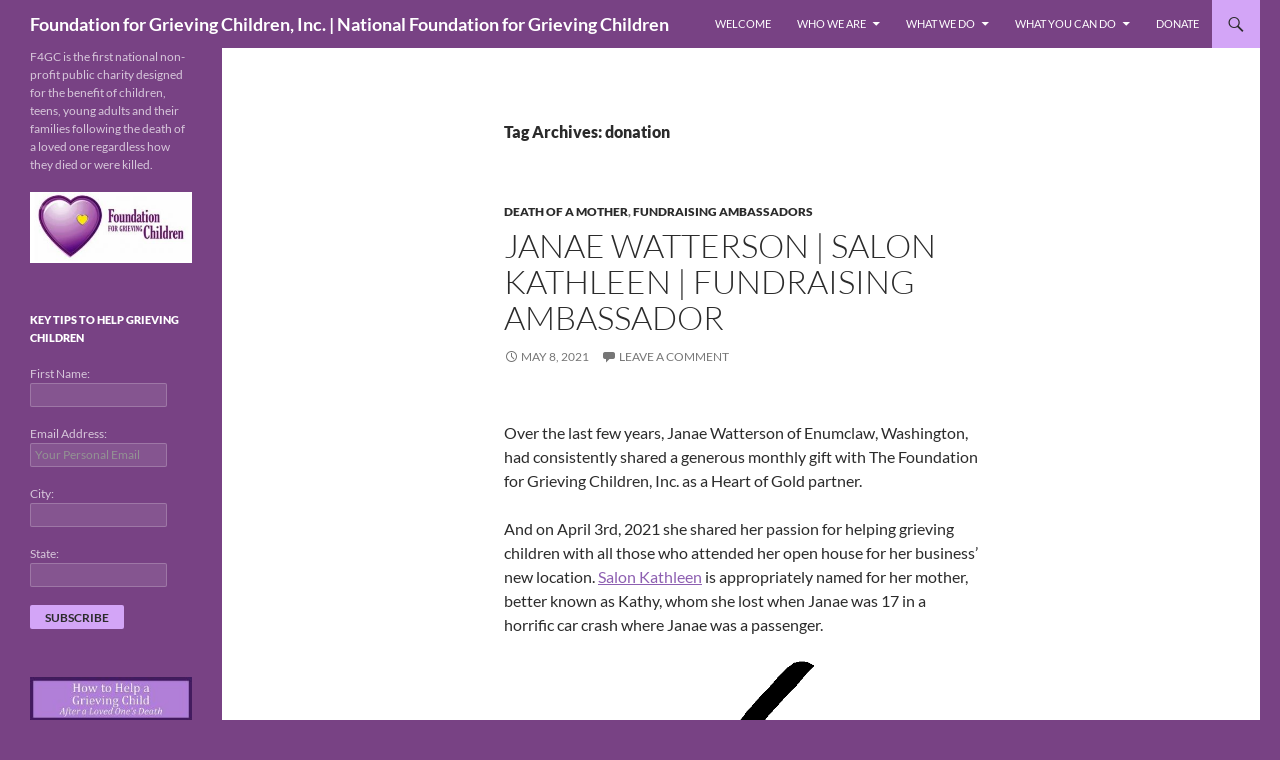

--- FILE ---
content_type: text/html; charset=UTF-8
request_url: https://www.foundationforgrievingchildren.org/tag/donation/
body_size: 12798
content:
<!DOCTYPE html>
<!--[if IE 7]>
<html class="ie ie7" dir="ltr" lang="en-US" prefix="og: https://ogp.me/ns#">
<![endif]-->
<!--[if IE 8]>
<html class="ie ie8" dir="ltr" lang="en-US" prefix="og: https://ogp.me/ns#">
<![endif]-->
<!--[if !(IE 7) & !(IE 8)]><!-->
<html dir="ltr" lang="en-US" prefix="og: https://ogp.me/ns#">
<!--<![endif]-->
<head>
	<meta charset="UTF-8">
	<meta name="viewport" content="width=device-width, initial-scale=1.0">
	
	<link rel="profile" href="https://gmpg.org/xfn/11">
	<link rel="pingback" href="https://www.foundationforgrievingchildren.org/xmlrpc.php">
	<!--[if lt IE 9]>
	<script src="https://www.foundationforgrievingchildren.org/wp-content/themes/twentyfourteen/js/html5.js?ver=3.7.0"></script>
	<![endif]-->
	
		<!-- All in One SEO 4.8.4.1 - aioseo.com -->
		<title>donation | Foundation for Grieving Children, Inc. | National Foundation for Grieving Children</title>
	<meta name="robots" content="max-image-preview:large" />
	<meta name="keywords" content="foundation for grieving children,janae watterson,salon kathleen,enumclaw,washington,hair,fundraising ambassador,fundraising,fundraiser,generous,contributors,donation,mother,death,kathleen,kathy," />
	<link rel="canonical" href="https://www.foundationforgrievingchildren.org/tag/donation/" />
	<meta name="generator" content="All in One SEO (AIOSEO) 4.8.4.1" />
		<script type="application/ld+json" class="aioseo-schema">
			{"@context":"https:\/\/schema.org","@graph":[{"@type":"BreadcrumbList","@id":"https:\/\/www.foundationforgrievingchildren.org\/tag\/donation\/#breadcrumblist","itemListElement":[{"@type":"ListItem","@id":"https:\/\/www.foundationforgrievingchildren.org#listItem","position":1,"name":"Home","item":"https:\/\/www.foundationforgrievingchildren.org","nextItem":{"@type":"ListItem","@id":"https:\/\/www.foundationforgrievingchildren.org\/tag\/donation\/#listItem","name":"donation"}},{"@type":"ListItem","@id":"https:\/\/www.foundationforgrievingchildren.org\/tag\/donation\/#listItem","position":2,"name":"donation","previousItem":{"@type":"ListItem","@id":"https:\/\/www.foundationforgrievingchildren.org#listItem","name":"Home"}}]},{"@type":"CollectionPage","@id":"https:\/\/www.foundationforgrievingchildren.org\/tag\/donation\/#collectionpage","url":"https:\/\/www.foundationforgrievingchildren.org\/tag\/donation\/","name":"donation | Foundation for Grieving Children, Inc. | National Foundation for Grieving Children","inLanguage":"en-US","isPartOf":{"@id":"https:\/\/www.foundationforgrievingchildren.org\/#website"},"breadcrumb":{"@id":"https:\/\/www.foundationforgrievingchildren.org\/tag\/donation\/#breadcrumblist"}},{"@type":"Organization","@id":"https:\/\/www.foundationforgrievingchildren.org\/#organization","name":"Foundation for Grieving Children, Inc.","description":"F4GC is the first national non-profit public charity designed for the benefit of children, teens, young adults and their families following the death of a loved one regardless how they died or were killed.","url":"https:\/\/www.foundationforgrievingchildren.org\/"},{"@type":"WebSite","@id":"https:\/\/www.foundationforgrievingchildren.org\/#website","url":"https:\/\/www.foundationforgrievingchildren.org\/","name":"Foundation for Grieving Children, Inc. | National Foundation for Grieving Children","description":"F4GC is the first national non-profit public charity designed for the benefit of children, teens, young adults and their families following the death of a loved one regardless how they died or were killed.","inLanguage":"en-US","publisher":{"@id":"https:\/\/www.foundationforgrievingchildren.org\/#organization"}}]}
		</script>
		<!-- All in One SEO -->

<link rel="alternate" type="application/rss+xml" title="Foundation for Grieving Children, Inc. | National Foundation for Grieving Children &raquo; Feed" href="https://www.foundationforgrievingchildren.org/feed/" />
<link rel="alternate" type="application/rss+xml" title="Foundation for Grieving Children, Inc. | National Foundation for Grieving Children &raquo; Comments Feed" href="https://www.foundationforgrievingchildren.org/comments/feed/" />
<link rel="alternate" type="application/rss+xml" title="Foundation for Grieving Children, Inc. | National Foundation for Grieving Children &raquo; donation Tag Feed" href="https://www.foundationforgrievingchildren.org/tag/donation/feed/" />
<script>
window._wpemojiSettings = {"baseUrl":"https:\/\/s.w.org\/images\/core\/emoji\/15.0.3\/72x72\/","ext":".png","svgUrl":"https:\/\/s.w.org\/images\/core\/emoji\/15.0.3\/svg\/","svgExt":".svg","source":{"concatemoji":"https:\/\/www.foundationforgrievingchildren.org\/wp-includes\/js\/wp-emoji-release.min.js?ver=6.6.4"}};
/*! This file is auto-generated */
!function(i,n){var o,s,e;function c(e){try{var t={supportTests:e,timestamp:(new Date).valueOf()};sessionStorage.setItem(o,JSON.stringify(t))}catch(e){}}function p(e,t,n){e.clearRect(0,0,e.canvas.width,e.canvas.height),e.fillText(t,0,0);var t=new Uint32Array(e.getImageData(0,0,e.canvas.width,e.canvas.height).data),r=(e.clearRect(0,0,e.canvas.width,e.canvas.height),e.fillText(n,0,0),new Uint32Array(e.getImageData(0,0,e.canvas.width,e.canvas.height).data));return t.every(function(e,t){return e===r[t]})}function u(e,t,n){switch(t){case"flag":return n(e,"\ud83c\udff3\ufe0f\u200d\u26a7\ufe0f","\ud83c\udff3\ufe0f\u200b\u26a7\ufe0f")?!1:!n(e,"\ud83c\uddfa\ud83c\uddf3","\ud83c\uddfa\u200b\ud83c\uddf3")&&!n(e,"\ud83c\udff4\udb40\udc67\udb40\udc62\udb40\udc65\udb40\udc6e\udb40\udc67\udb40\udc7f","\ud83c\udff4\u200b\udb40\udc67\u200b\udb40\udc62\u200b\udb40\udc65\u200b\udb40\udc6e\u200b\udb40\udc67\u200b\udb40\udc7f");case"emoji":return!n(e,"\ud83d\udc26\u200d\u2b1b","\ud83d\udc26\u200b\u2b1b")}return!1}function f(e,t,n){var r="undefined"!=typeof WorkerGlobalScope&&self instanceof WorkerGlobalScope?new OffscreenCanvas(300,150):i.createElement("canvas"),a=r.getContext("2d",{willReadFrequently:!0}),o=(a.textBaseline="top",a.font="600 32px Arial",{});return e.forEach(function(e){o[e]=t(a,e,n)}),o}function t(e){var t=i.createElement("script");t.src=e,t.defer=!0,i.head.appendChild(t)}"undefined"!=typeof Promise&&(o="wpEmojiSettingsSupports",s=["flag","emoji"],n.supports={everything:!0,everythingExceptFlag:!0},e=new Promise(function(e){i.addEventListener("DOMContentLoaded",e,{once:!0})}),new Promise(function(t){var n=function(){try{var e=JSON.parse(sessionStorage.getItem(o));if("object"==typeof e&&"number"==typeof e.timestamp&&(new Date).valueOf()<e.timestamp+604800&&"object"==typeof e.supportTests)return e.supportTests}catch(e){}return null}();if(!n){if("undefined"!=typeof Worker&&"undefined"!=typeof OffscreenCanvas&&"undefined"!=typeof URL&&URL.createObjectURL&&"undefined"!=typeof Blob)try{var e="postMessage("+f.toString()+"("+[JSON.stringify(s),u.toString(),p.toString()].join(",")+"));",r=new Blob([e],{type:"text/javascript"}),a=new Worker(URL.createObjectURL(r),{name:"wpTestEmojiSupports"});return void(a.onmessage=function(e){c(n=e.data),a.terminate(),t(n)})}catch(e){}c(n=f(s,u,p))}t(n)}).then(function(e){for(var t in e)n.supports[t]=e[t],n.supports.everything=n.supports.everything&&n.supports[t],"flag"!==t&&(n.supports.everythingExceptFlag=n.supports.everythingExceptFlag&&n.supports[t]);n.supports.everythingExceptFlag=n.supports.everythingExceptFlag&&!n.supports.flag,n.DOMReady=!1,n.readyCallback=function(){n.DOMReady=!0}}).then(function(){return e}).then(function(){var e;n.supports.everything||(n.readyCallback(),(e=n.source||{}).concatemoji?t(e.concatemoji):e.wpemoji&&e.twemoji&&(t(e.twemoji),t(e.wpemoji)))}))}((window,document),window._wpemojiSettings);
</script>
<style id='wp-emoji-styles-inline-css'>

	img.wp-smiley, img.emoji {
		display: inline !important;
		border: none !important;
		box-shadow: none !important;
		height: 1em !important;
		width: 1em !important;
		margin: 0 0.07em !important;
		vertical-align: -0.1em !important;
		background: none !important;
		padding: 0 !important;
	}
</style>
<link rel='stylesheet' id='wp-block-library-css' href='https://www.foundationforgrievingchildren.org/wp-includes/css/dist/block-library/style.min.css?ver=6.6.4' media='all' />
<style id='wp-block-library-theme-inline-css'>
.wp-block-audio :where(figcaption){color:#555;font-size:13px;text-align:center}.is-dark-theme .wp-block-audio :where(figcaption){color:#ffffffa6}.wp-block-audio{margin:0 0 1em}.wp-block-code{border:1px solid #ccc;border-radius:4px;font-family:Menlo,Consolas,monaco,monospace;padding:.8em 1em}.wp-block-embed :where(figcaption){color:#555;font-size:13px;text-align:center}.is-dark-theme .wp-block-embed :where(figcaption){color:#ffffffa6}.wp-block-embed{margin:0 0 1em}.blocks-gallery-caption{color:#555;font-size:13px;text-align:center}.is-dark-theme .blocks-gallery-caption{color:#ffffffa6}:root :where(.wp-block-image figcaption){color:#555;font-size:13px;text-align:center}.is-dark-theme :root :where(.wp-block-image figcaption){color:#ffffffa6}.wp-block-image{margin:0 0 1em}.wp-block-pullquote{border-bottom:4px solid;border-top:4px solid;color:currentColor;margin-bottom:1.75em}.wp-block-pullquote cite,.wp-block-pullquote footer,.wp-block-pullquote__citation{color:currentColor;font-size:.8125em;font-style:normal;text-transform:uppercase}.wp-block-quote{border-left:.25em solid;margin:0 0 1.75em;padding-left:1em}.wp-block-quote cite,.wp-block-quote footer{color:currentColor;font-size:.8125em;font-style:normal;position:relative}.wp-block-quote.has-text-align-right{border-left:none;border-right:.25em solid;padding-left:0;padding-right:1em}.wp-block-quote.has-text-align-center{border:none;padding-left:0}.wp-block-quote.is-large,.wp-block-quote.is-style-large,.wp-block-quote.is-style-plain{border:none}.wp-block-search .wp-block-search__label{font-weight:700}.wp-block-search__button{border:1px solid #ccc;padding:.375em .625em}:where(.wp-block-group.has-background){padding:1.25em 2.375em}.wp-block-separator.has-css-opacity{opacity:.4}.wp-block-separator{border:none;border-bottom:2px solid;margin-left:auto;margin-right:auto}.wp-block-separator.has-alpha-channel-opacity{opacity:1}.wp-block-separator:not(.is-style-wide):not(.is-style-dots){width:100px}.wp-block-separator.has-background:not(.is-style-dots){border-bottom:none;height:1px}.wp-block-separator.has-background:not(.is-style-wide):not(.is-style-dots){height:2px}.wp-block-table{margin:0 0 1em}.wp-block-table td,.wp-block-table th{word-break:normal}.wp-block-table :where(figcaption){color:#555;font-size:13px;text-align:center}.is-dark-theme .wp-block-table :where(figcaption){color:#ffffffa6}.wp-block-video :where(figcaption){color:#555;font-size:13px;text-align:center}.is-dark-theme .wp-block-video :where(figcaption){color:#ffffffa6}.wp-block-video{margin:0 0 1em}:root :where(.wp-block-template-part.has-background){margin-bottom:0;margin-top:0;padding:1.25em 2.375em}
</style>
<style id='classic-theme-styles-inline-css'>
/*! This file is auto-generated */
.wp-block-button__link{color:#fff;background-color:#32373c;border-radius:9999px;box-shadow:none;text-decoration:none;padding:calc(.667em + 2px) calc(1.333em + 2px);font-size:1.125em}.wp-block-file__button{background:#32373c;color:#fff;text-decoration:none}
</style>
<style id='global-styles-inline-css'>
:root{--wp--preset--aspect-ratio--square: 1;--wp--preset--aspect-ratio--4-3: 4/3;--wp--preset--aspect-ratio--3-4: 3/4;--wp--preset--aspect-ratio--3-2: 3/2;--wp--preset--aspect-ratio--2-3: 2/3;--wp--preset--aspect-ratio--16-9: 16/9;--wp--preset--aspect-ratio--9-16: 9/16;--wp--preset--color--black: #784284;--wp--preset--color--cyan-bluish-gray: #abb8c3;--wp--preset--color--white: #fff;--wp--preset--color--pale-pink: #f78da7;--wp--preset--color--vivid-red: #cf2e2e;--wp--preset--color--luminous-vivid-orange: #ff6900;--wp--preset--color--luminous-vivid-amber: #fcb900;--wp--preset--color--light-green-cyan: #7bdcb5;--wp--preset--color--vivid-green-cyan: #00d084;--wp--preset--color--pale-cyan-blue: #8ed1fc;--wp--preset--color--vivid-cyan-blue: #0693e3;--wp--preset--color--vivid-purple: #9b51e0;--wp--preset--color--green: #d3a5f7;--wp--preset--color--dark-gray: #2b2b2b;--wp--preset--color--medium-gray: #767676;--wp--preset--color--light-gray: #f5f5f5;--wp--preset--gradient--vivid-cyan-blue-to-vivid-purple: linear-gradient(135deg,rgba(6,147,227,1) 0%,rgb(155,81,224) 100%);--wp--preset--gradient--light-green-cyan-to-vivid-green-cyan: linear-gradient(135deg,rgb(122,220,180) 0%,rgb(0,208,130) 100%);--wp--preset--gradient--luminous-vivid-amber-to-luminous-vivid-orange: linear-gradient(135deg,rgba(252,185,0,1) 0%,rgba(255,105,0,1) 100%);--wp--preset--gradient--luminous-vivid-orange-to-vivid-red: linear-gradient(135deg,rgba(255,105,0,1) 0%,rgb(207,46,46) 100%);--wp--preset--gradient--very-light-gray-to-cyan-bluish-gray: linear-gradient(135deg,rgb(238,238,238) 0%,rgb(169,184,195) 100%);--wp--preset--gradient--cool-to-warm-spectrum: linear-gradient(135deg,rgb(74,234,220) 0%,rgb(151,120,209) 20%,rgb(207,42,186) 40%,rgb(238,44,130) 60%,rgb(251,105,98) 80%,rgb(254,248,76) 100%);--wp--preset--gradient--blush-light-purple: linear-gradient(135deg,rgb(255,206,236) 0%,rgb(152,150,240) 100%);--wp--preset--gradient--blush-bordeaux: linear-gradient(135deg,rgb(254,205,165) 0%,rgb(254,45,45) 50%,rgb(107,0,62) 100%);--wp--preset--gradient--luminous-dusk: linear-gradient(135deg,rgb(255,203,112) 0%,rgb(199,81,192) 50%,rgb(65,88,208) 100%);--wp--preset--gradient--pale-ocean: linear-gradient(135deg,rgb(255,245,203) 0%,rgb(182,227,212) 50%,rgb(51,167,181) 100%);--wp--preset--gradient--electric-grass: linear-gradient(135deg,rgb(202,248,128) 0%,rgb(113,206,126) 100%);--wp--preset--gradient--midnight: linear-gradient(135deg,rgb(2,3,129) 0%,rgb(40,116,252) 100%);--wp--preset--font-size--small: 13px;--wp--preset--font-size--medium: 20px;--wp--preset--font-size--large: 36px;--wp--preset--font-size--x-large: 42px;--wp--preset--spacing--20: 0.44rem;--wp--preset--spacing--30: 0.67rem;--wp--preset--spacing--40: 1rem;--wp--preset--spacing--50: 1.5rem;--wp--preset--spacing--60: 2.25rem;--wp--preset--spacing--70: 3.38rem;--wp--preset--spacing--80: 5.06rem;--wp--preset--shadow--natural: 6px 6px 9px rgba(0, 0, 0, 0.2);--wp--preset--shadow--deep: 12px 12px 50px rgba(0, 0, 0, 0.4);--wp--preset--shadow--sharp: 6px 6px 0px rgba(0, 0, 0, 0.2);--wp--preset--shadow--outlined: 6px 6px 0px -3px rgba(255, 255, 255, 1), 6px 6px rgba(0, 0, 0, 1);--wp--preset--shadow--crisp: 6px 6px 0px rgba(0, 0, 0, 1);}:where(.is-layout-flex){gap: 0.5em;}:where(.is-layout-grid){gap: 0.5em;}body .is-layout-flex{display: flex;}.is-layout-flex{flex-wrap: wrap;align-items: center;}.is-layout-flex > :is(*, div){margin: 0;}body .is-layout-grid{display: grid;}.is-layout-grid > :is(*, div){margin: 0;}:where(.wp-block-columns.is-layout-flex){gap: 2em;}:where(.wp-block-columns.is-layout-grid){gap: 2em;}:where(.wp-block-post-template.is-layout-flex){gap: 1.25em;}:where(.wp-block-post-template.is-layout-grid){gap: 1.25em;}.has-black-color{color: var(--wp--preset--color--black) !important;}.has-cyan-bluish-gray-color{color: var(--wp--preset--color--cyan-bluish-gray) !important;}.has-white-color{color: var(--wp--preset--color--white) !important;}.has-pale-pink-color{color: var(--wp--preset--color--pale-pink) !important;}.has-vivid-red-color{color: var(--wp--preset--color--vivid-red) !important;}.has-luminous-vivid-orange-color{color: var(--wp--preset--color--luminous-vivid-orange) !important;}.has-luminous-vivid-amber-color{color: var(--wp--preset--color--luminous-vivid-amber) !important;}.has-light-green-cyan-color{color: var(--wp--preset--color--light-green-cyan) !important;}.has-vivid-green-cyan-color{color: var(--wp--preset--color--vivid-green-cyan) !important;}.has-pale-cyan-blue-color{color: var(--wp--preset--color--pale-cyan-blue) !important;}.has-vivid-cyan-blue-color{color: var(--wp--preset--color--vivid-cyan-blue) !important;}.has-vivid-purple-color{color: var(--wp--preset--color--vivid-purple) !important;}.has-black-background-color{background-color: var(--wp--preset--color--black) !important;}.has-cyan-bluish-gray-background-color{background-color: var(--wp--preset--color--cyan-bluish-gray) !important;}.has-white-background-color{background-color: var(--wp--preset--color--white) !important;}.has-pale-pink-background-color{background-color: var(--wp--preset--color--pale-pink) !important;}.has-vivid-red-background-color{background-color: var(--wp--preset--color--vivid-red) !important;}.has-luminous-vivid-orange-background-color{background-color: var(--wp--preset--color--luminous-vivid-orange) !important;}.has-luminous-vivid-amber-background-color{background-color: var(--wp--preset--color--luminous-vivid-amber) !important;}.has-light-green-cyan-background-color{background-color: var(--wp--preset--color--light-green-cyan) !important;}.has-vivid-green-cyan-background-color{background-color: var(--wp--preset--color--vivid-green-cyan) !important;}.has-pale-cyan-blue-background-color{background-color: var(--wp--preset--color--pale-cyan-blue) !important;}.has-vivid-cyan-blue-background-color{background-color: var(--wp--preset--color--vivid-cyan-blue) !important;}.has-vivid-purple-background-color{background-color: var(--wp--preset--color--vivid-purple) !important;}.has-black-border-color{border-color: var(--wp--preset--color--black) !important;}.has-cyan-bluish-gray-border-color{border-color: var(--wp--preset--color--cyan-bluish-gray) !important;}.has-white-border-color{border-color: var(--wp--preset--color--white) !important;}.has-pale-pink-border-color{border-color: var(--wp--preset--color--pale-pink) !important;}.has-vivid-red-border-color{border-color: var(--wp--preset--color--vivid-red) !important;}.has-luminous-vivid-orange-border-color{border-color: var(--wp--preset--color--luminous-vivid-orange) !important;}.has-luminous-vivid-amber-border-color{border-color: var(--wp--preset--color--luminous-vivid-amber) !important;}.has-light-green-cyan-border-color{border-color: var(--wp--preset--color--light-green-cyan) !important;}.has-vivid-green-cyan-border-color{border-color: var(--wp--preset--color--vivid-green-cyan) !important;}.has-pale-cyan-blue-border-color{border-color: var(--wp--preset--color--pale-cyan-blue) !important;}.has-vivid-cyan-blue-border-color{border-color: var(--wp--preset--color--vivid-cyan-blue) !important;}.has-vivid-purple-border-color{border-color: var(--wp--preset--color--vivid-purple) !important;}.has-vivid-cyan-blue-to-vivid-purple-gradient-background{background: var(--wp--preset--gradient--vivid-cyan-blue-to-vivid-purple) !important;}.has-light-green-cyan-to-vivid-green-cyan-gradient-background{background: var(--wp--preset--gradient--light-green-cyan-to-vivid-green-cyan) !important;}.has-luminous-vivid-amber-to-luminous-vivid-orange-gradient-background{background: var(--wp--preset--gradient--luminous-vivid-amber-to-luminous-vivid-orange) !important;}.has-luminous-vivid-orange-to-vivid-red-gradient-background{background: var(--wp--preset--gradient--luminous-vivid-orange-to-vivid-red) !important;}.has-very-light-gray-to-cyan-bluish-gray-gradient-background{background: var(--wp--preset--gradient--very-light-gray-to-cyan-bluish-gray) !important;}.has-cool-to-warm-spectrum-gradient-background{background: var(--wp--preset--gradient--cool-to-warm-spectrum) !important;}.has-blush-light-purple-gradient-background{background: var(--wp--preset--gradient--blush-light-purple) !important;}.has-blush-bordeaux-gradient-background{background: var(--wp--preset--gradient--blush-bordeaux) !important;}.has-luminous-dusk-gradient-background{background: var(--wp--preset--gradient--luminous-dusk) !important;}.has-pale-ocean-gradient-background{background: var(--wp--preset--gradient--pale-ocean) !important;}.has-electric-grass-gradient-background{background: var(--wp--preset--gradient--electric-grass) !important;}.has-midnight-gradient-background{background: var(--wp--preset--gradient--midnight) !important;}.has-small-font-size{font-size: var(--wp--preset--font-size--small) !important;}.has-medium-font-size{font-size: var(--wp--preset--font-size--medium) !important;}.has-large-font-size{font-size: var(--wp--preset--font-size--large) !important;}.has-x-large-font-size{font-size: var(--wp--preset--font-size--x-large) !important;}
:where(.wp-block-post-template.is-layout-flex){gap: 1.25em;}:where(.wp-block-post-template.is-layout-grid){gap: 1.25em;}
:where(.wp-block-columns.is-layout-flex){gap: 2em;}:where(.wp-block-columns.is-layout-grid){gap: 2em;}
:root :where(.wp-block-pullquote){font-size: 1.5em;line-height: 1.6;}
</style>
<link rel='stylesheet' id='twentyfourteen-lato-css' href='https://www.foundationforgrievingchildren.org/wp-content/themes/twentyfourteen/fonts/font-lato.css?ver=20230328' media='all' />
<link rel='stylesheet' id='genericons-css' href='https://www.foundationforgrievingchildren.org/wp-content/themes/twentyfourteen/genericons/genericons.css?ver=3.0.3' media='all' />
<link rel='stylesheet' id='twentyfourteen-style-css' href='https://www.foundationforgrievingchildren.org/wp-content/themes/twentyfourteen/style.css?ver=20250415' media='all' />
<link rel='stylesheet' id='twentyfourteen-block-style-css' href='https://www.foundationforgrievingchildren.org/wp-content/themes/twentyfourteen/css/blocks.css?ver=20240708' media='all' />
<!--[if lt IE 9]>
<link rel='stylesheet' id='twentyfourteen-ie-css' href='https://www.foundationforgrievingchildren.org/wp-content/themes/twentyfourteen/css/ie.css?ver=20140711' media='all' />
<![endif]-->
<script src="https://www.foundationforgrievingchildren.org/wp-includes/js/jquery/jquery.min.js?ver=3.7.1" id="jquery-core-js"></script>
<script src="https://www.foundationforgrievingchildren.org/wp-includes/js/jquery/jquery-migrate.min.js?ver=3.4.1" id="jquery-migrate-js"></script>
<script src="https://www.foundationforgrievingchildren.org/wp-content/themes/twentyfourteen/js/functions.js?ver=20230526" id="twentyfourteen-script-js" defer data-wp-strategy="defer"></script>
<link rel="https://api.w.org/" href="https://www.foundationforgrievingchildren.org/wp-json/" /><link rel="alternate" title="JSON" type="application/json" href="https://www.foundationforgrievingchildren.org/wp-json/wp/v2/tags/50" /><link rel="EditURI" type="application/rsd+xml" title="RSD" href="https://www.foundationforgrievingchildren.org/xmlrpc.php?rsd" />
<meta name="generator" content="WordPress 6.6.4" />
<style id="fourteen-colors" type="text/css">/* Custom Contrast Color */
		.site:before,
		#secondary,
		.site-header,
		.site-footer,
		.menu-toggle,
		.featured-content,
		.featured-content .entry-header,
		.slider-direction-nav a,
		.ie8 .featured-content,
		.ie8 .site:before {
			background-color: #784284;
		}

		.grid .featured-content .entry-header,
		.ie8 .grid .featured-content .entry-header {
			border-color: #784284;
		}

		.slider-control-paging a:before {
			background-color: rgba(255,255,255,.33);
		}

		.hentry .mejs-mediaelement,
		.widget .mejs-mediaelement,
 		.hentry .mejs-container .mejs-controls,
 		.widget .mejs-container .mejs-controls {
			background: #784284;
		}

		/* Player controls need separation from the contrast background */
		.primary-sidebar .mejs-controls,
		.site-footer .mejs-controls {
			border: 1px solid;
		}
		
			.content-sidebar .widget_twentyfourteen_ephemera .widget-title:before {
				background: #784284;
			}

			.paging-navigation,
			.content-sidebar .widget .widget-title {
				border-top-color: #784284;
			}

			.content-sidebar .widget .widget-title, 
			.content-sidebar .widget .widget-title a,
			.paging-navigation,
			.paging-navigation a:hover,
			.paging-navigation a {
				color: #784284;
			}

			/* Override the site title color option with an over-qualified selector, as the option is hidden. */
			h1.site-title a {
				color: #fff;
			}
		
		.menu-toggle:active,
		.menu-toggle:focus,
		.menu-toggle:hover {
			background-color: #bc86c8;
		}
		/* Custom accent color. */
		button,
		.button,
		.contributor-posts-link,
		input[type="button"],
		input[type="reset"],
		input[type="submit"],
		.search-toggle,
		.hentry .mejs-controls .mejs-time-rail .mejs-time-current,
		.widget .mejs-controls .mejs-time-rail .mejs-time-current,
		.hentry .mejs-overlay:hover .mejs-overlay-button,
		.widget .mejs-overlay:hover .mejs-overlay-button,
		.widget button,
		.widget .button,
		.widget input[type="button"],
		.widget input[type="reset"],
		.widget input[type="submit"],
		.widget_calendar tbody a,
		.content-sidebar .widget input[type="button"],
		.content-sidebar .widget input[type="reset"],
		.content-sidebar .widget input[type="submit"],
		.slider-control-paging .slider-active:before,
		.slider-control-paging .slider-active:hover:before,
		.slider-direction-nav a:hover,
		.ie8 .primary-navigation ul ul,
		.ie8 .secondary-navigation ul ul,
		.ie8 .primary-navigation li:hover > a,
		.ie8 .primary-navigation li.focus > a,
		.ie8 .secondary-navigation li:hover > a,
		.ie8 .secondary-navigation li.focus > a {
			background-color: #d3a5f7;
		}

		.site-navigation a:hover {
			color: #d3a5f7;
		}

		::-moz-selection {
			background: #d3a5f7;
		}

		::selection {
			background: #d3a5f7;
		}

		.paging-navigation .page-numbers.current {
			border-color: #d3a5f7;
		}

		@media screen and (min-width: 782px) {
			.primary-navigation li:hover > a,
			.primary-navigation li.focus > a,
			.primary-navigation ul ul {
				background-color: #d3a5f7;
			}
		}

		@media screen and (min-width: 1008px) {
			.secondary-navigation li:hover > a,
			.secondary-navigation li.focus > a,
			.secondary-navigation ul ul {
				background-color: #d3a5f7;
			}
		}
	
			.contributor-posts-link,
			.button,
			button,
			input[type="button"],
			input[type="reset"],
			input[type="submit"],
			.search-toggle:before,
			.hentry .mejs-overlay:hover .mejs-overlay-button,
			.widet .mejs-overlay:hover .mejs-overlay-button,
			.widget button,
			.widget .button,
			.widget input[type="button"],
			.widget input[type="reset"],
			.widget input[type="submit"],
			.widget_calendar tbody a,
			.widget_calendar tbody a:hover,
			.site-footer .widget_calendar tbody a,
			.content-sidebar .widget input[type="button"],
			.content-sidebar .widget input[type="reset"],
			.content-sidebar .widget input[type="submit"],
			button:hover,
			button:focus,
			.button:hover,
			.button:focus,
			.widget a.button:hover,
			.widget a.button:focus,
			.widget a.button:active,
			.content-sidebar .widget a.button,
			.content-sidebar .widget a.button:hover,
			.content-sidebar .widget a.button:focus,
			.content-sidebar .widget a.button:active,
			.contributor-posts-link:hover,
			.contributor-posts-link:active,
			input[type="button"]:hover,
			input[type="button"]:focus,
			input[type="reset"]:hover,
			input[type="reset"]:focus,
			input[type="submit"]:hover,
			input[type="submit"]:focus,
			.slider-direction-nav a:hover:before,
			.ie8 .primary-navigation li:hover > a,
			.ie8 .primary-navigation li.focus > a,
			.ie8 .secondary-navigation li:hover > a,
			.ie8 .secondary-navigation li.focus > a {
				color: #2b2b2b;
			}

			@media screen and (min-width: 782px) {
				.site-navigation li .current_page_item > a,
				.site-navigation li .current_page_ancestor > a,
				.site-navigation li .current-menu-item > a,
				.site-navigation li .current-menu-ancestor > a,
				.primary-navigation ul ul a,
				.primary-navigation li:hover > a,
				.primary-navigation li.focus > a,
				.primary-navigation ul ul {
					color: #2b2b2b;
				}
			}

			@media screen and (min-width: 1008px) {
				.secondary-navigation ul ul a,
				.secondary-navigation li:hover > a,
				.secondary-navigation li.focus > a,
				.secondary-navigation ul ul {
					color: #2b2b2b;
				}
			}

			::selection {
				color: #2b2b2b;
			}

			::-moz-selection {
				color: #2b2b2b;
			}

			.hentry .mejs-controls .mejs-time-rail .mejs-time-loaded,
			.widget .mejs-controls .mejs-time-rail .mejs-time-loaded {
				background-color: #2b2b2b;
			}

		
		/* Generated variants of custom accent color. */
		a,
		.content-sidebar .widget a {
			color: #8d5fb1;
		}

		.contributor-posts-link:hover,
		.button:hover,
		.button:focus,
		.slider-control-paging a:hover:before,
		.search-toggle:hover,
		.search-toggle.active,
		.search-box,
		.widget_calendar tbody a:hover,
		button:hover,
		button:focus,
		input[type="button"]:hover,
		input[type="button"]:focus,
		input[type="reset"]:hover,
		input[type="reset"]:focus,
		input[type="submit"]:hover,
		input[type="submit"]:focus,
		.widget button:hover,
		.widget .button:hover,
		.widget button:focus,
		.widget .button:focus,
		.widget input[type="button"]:hover,
		.widget input[type="button"]:focus,
		.widget input[type="reset"]:hover,
		.widget input[type="reset"]:focus,
		.widget input[type="submit"]:hover,
		.widget input[type="submit"]:focus,
		.content-sidebar .widget input[type="button"]:hover,
		.content-sidebar .widget input[type="button"]:focus,
		.content-sidebar .widget input[type="reset"]:hover,
		.content-sidebar .widget input[type="reset"]:focus,
		.content-sidebar .widget input[type="submit"]:hover,
		.content-sidebar .widget input[type="submit"]:focus,
		.ie8 .primary-navigation ul ul a:hover,
		.ie8 .primary-navigation ul ul li.focus > a,
		.ie8 .secondary-navigation ul ul a:hover,
		.ie8 .secondary-navigation ul ul li.focus > a {
			background-color: #f0c2ff;
		}

		.featured-content a:hover,
		.featured-content .entry-title a:hover,
		.widget a:hover,
		.widget-title a:hover,
		.widget_twentyfourteen_ephemera .entry-meta a:hover,
		.hentry .mejs-controls .mejs-button button:hover,
		.widget .mejs-controls .mejs-button button:hover,
		.site-info a:hover,
		.featured-content a:hover {
			color: #f0c2ff;
		}

		a:active,
		a:hover,
		.entry-title a:hover,
		.entry-meta a:hover,
		.cat-links a:hover,
		.entry-content .edit-link a:hover,
		.post-navigation a:hover,
		.image-navigation a:hover,
		.comment-author a:hover,
		.comment-list .pingback a:hover,
		.comment-list .trackback a:hover,
		.comment-metadata a:hover,
		.comment-reply-title small a:hover,
		.content-sidebar .widget a:hover,
		.content-sidebar .widget .widget-title a:hover,
		.content-sidebar .widget_twentyfourteen_ephemera .entry-meta a:hover {
			color: #aa7cce;
		}

		.page-links a:hover,
		.paging-navigation a:hover {
			border-color: #aa7cce;
		}

		.entry-meta .tag-links a:hover:before {
			border-right-color: #aa7cce;
		}

		.page-links a:hover,
		.entry-meta .tag-links a:hover {
			background-color: #aa7cce;
		}

		@media screen and (min-width: 782px) {
			.primary-navigation ul ul a:hover,
			.primary-navigation ul ul li.focus > a {
				background-color: #f0c2ff;
			}
		}

		@media screen and (min-width: 1008px) {
			.secondary-navigation ul ul a:hover,
			.secondary-navigation ul ul li.focus > a {
				background-color: #f0c2ff;
			}
		}

		button:active,
		.button:active,
		.contributor-posts-link:active,
		input[type="button"]:active,
		input[type="reset"]:active,
		input[type="submit"]:active,
		.widget input[type="button"]:active,
		.widget input[type="reset"]:active,
		.widget input[type="submit"]:active,
		.content-sidebar .widget input[type="button"]:active,
		.content-sidebar .widget input[type="reset"]:active,
		.content-sidebar .widget input[type="submit"]:active {
			background-color: #ffd6ff;
		}

		.site-navigation .current_page_item > a,
		.site-navigation .current_page_ancestor > a,
		.site-navigation .current-menu-item > a,
		.site-navigation .current-menu-ancestor > a {
			color: #ffd6ff;
		}
	</style><style>.recentcomments a{display:inline !important;padding:0 !important;margin:0 !important;}</style>		<style type="text/css" id="twentyfourteen-header-css">
				.site-title a {
			color: #ffffff;
		}
		</style>
		<style id="custom-background-css">
body.custom-background { background-color: #784284; }
</style>
	<link rel="icon" href="https://www.foundationforgrievingchildren.org/wp-content/uploads/2019/01/F4CG-Logo-Heart-150x150.png" sizes="32x32" />
<link rel="icon" href="https://www.foundationforgrievingchildren.org/wp-content/uploads/2019/01/F4CG-Logo-Heart.png" sizes="192x192" />
<link rel="apple-touch-icon" href="https://www.foundationforgrievingchildren.org/wp-content/uploads/2019/01/F4CG-Logo-Heart.png" />
<meta name="msapplication-TileImage" content="https://www.foundationforgrievingchildren.org/wp-content/uploads/2019/01/F4CG-Logo-Heart.png" />
</head>

<body class="archive tag tag-donation tag-50 custom-background wp-embed-responsive masthead-fixed list-view full-width">
<a class="screen-reader-text skip-link" href="#content">
	Skip to content</a>
<div id="page" class="hfeed site">
		
	<header id="masthead" class="site-header">
		<div class="header-main">
			<h1 class="site-title"><a href="https://www.foundationforgrievingchildren.org/" rel="home" >Foundation for Grieving Children, Inc. | National Foundation for Grieving Children</a></h1>

			<div class="search-toggle">
				<a href="#search-container" class="screen-reader-text" aria-expanded="false" aria-controls="search-container">
					Search				</a>
			</div>

			<nav id="primary-navigation" class="site-navigation primary-navigation">
				<button class="menu-toggle">Primary Menu</button>
				<div class="menu-header-menu-container"><ul id="primary-menu" class="nav-menu"><li id="menu-item-50" class="menu-item menu-item-type-post_type menu-item-object-page menu-item-home menu-item-50"><a href="https://www.foundationforgrievingchildren.org/">Welcome</a></li>
<li id="menu-item-42" class="menu-item menu-item-type-post_type menu-item-object-page menu-item-has-children menu-item-42"><a href="https://www.foundationforgrievingchildren.org/who-we-are/">Who We Are</a>
<ul class="sub-menu">
	<li id="menu-item-53" class="menu-item menu-item-type-post_type menu-item-object-page menu-item-53"><a href="https://www.foundationforgrievingchildren.org/our-mission/">Our Mission</a></li>
	<li id="menu-item-337" class="menu-item menu-item-type-post_type menu-item-object-page menu-item-337"><a href="https://www.foundationforgrievingchildren.org/our-people/">Our People</a></li>
	<li id="menu-item-69" class="menu-item menu-item-type-post_type menu-item-object-page menu-item-69"><a href="https://www.foundationforgrievingchildren.org/contact-us/">Contact Us</a></li>
	<li id="menu-item-89" class="menu-item menu-item-type-post_type menu-item-object-page menu-item-89"><a href="https://www.foundationforgrievingchildren.org/news-and-events/">News and Events</a></li>
</ul>
</li>
<li id="menu-item-97" class="menu-item menu-item-type-post_type menu-item-object-page menu-item-has-children menu-item-97"><a href="https://www.foundationforgrievingchildren.org/what-we-do/">What We Do</a>
<ul class="sub-menu">
	<li id="menu-item-156" class="menu-item menu-item-type-post_type menu-item-object-page menu-item-156"><a href="https://www.foundationforgrievingchildren.org/products/">Products</a></li>
	<li id="menu-item-103" class="menu-item menu-item-type-post_type menu-item-object-page menu-item-103"><a href="https://www.foundationforgrievingchildren.org/grant-seekers/">Grant Seekers</a></li>
	<li id="menu-item-107" class="menu-item menu-item-type-post_type menu-item-object-page menu-item-107"><a href="https://www.foundationforgrievingchildren.org/grant-recipients/">Grant Recipients</a></li>
</ul>
</li>
<li id="menu-item-113" class="menu-item menu-item-type-post_type menu-item-object-page menu-item-has-children menu-item-113"><a href="https://www.foundationforgrievingchildren.org/what-you-can-do/">What You Can Do</a>
<ul class="sub-menu">
	<li id="menu-item-120" class="menu-item menu-item-type-post_type menu-item-object-page menu-item-120"><a href="https://www.foundationforgrievingchildren.org/financial-donations/">Financial Donations</a></li>
	<li id="menu-item-190" class="menu-item menu-item-type-post_type menu-item-object-page menu-item-190"><a href="https://www.foundationforgrievingchildren.org/benefactors/">Benefactors</a></li>
	<li id="menu-item-132" class="menu-item menu-item-type-post_type menu-item-object-page menu-item-132"><a href="https://www.foundationforgrievingchildren.org/email-ambassadors/">Email Ambassadors</a></li>
	<li id="menu-item-142" class="menu-item menu-item-type-post_type menu-item-object-page menu-item-142"><a href="https://www.foundationforgrievingchildren.org/fundraising-ambassadors/">Fundraising Ambassadors</a></li>
	<li id="menu-item-146" class="menu-item menu-item-type-post_type menu-item-object-page menu-item-146"><a href="https://www.foundationforgrievingchildren.org/research-ambassadors/">Research Ambassadors</a></li>
	<li id="menu-item-183" class="menu-item menu-item-type-post_type menu-item-object-page menu-item-183"><a href="https://www.foundationforgrievingchildren.org/in-lieu-of-flowers/">In Lieu of Flowers</a></li>
</ul>
</li>
<li id="menu-item-276" class="menu-item menu-item-type-post_type menu-item-object-page menu-item-276"><a href="https://www.foundationforgrievingchildren.org/donate/">DONATE</a></li>
</ul></div>			</nav>
		</div>

		<div id="search-container" class="search-box-wrapper hide">
			<div class="search-box">
				<form role="search" method="get" class="search-form" action="https://www.foundationforgrievingchildren.org/">
				<label>
					<span class="screen-reader-text">Search for:</span>
					<input type="search" class="search-field" placeholder="Search &hellip;" value="" name="s" />
				</label>
				<input type="submit" class="search-submit" value="Search" />
			</form>			</div>
		</div>
	</header><!-- #masthead -->

	<div id="main" class="site-main">

	<section id="primary" class="content-area">
		<div id="content" class="site-content" role="main">

			
			<header class="archive-header">
				<h1 class="archive-title">
				Tag Archives: donation				</h1>

							</header><!-- .archive-header -->

				
<article id="post-396" class="post-396 post type-post status-publish format-standard hentry category-death-of-a-mother category-fundraising-ambassadors tag-contributors tag-death tag-donation tag-enumclaw tag-foundation-for-grieving-children tag-fundraiser tag-fundraising tag-fundraising-ambassador tag-generous tag-grieving-children tag-hair tag-janae-watterson tag-kathleen tag-kathy tag-mother tag-salon-kathleen tag-washington">
	
	<header class="entry-header">
				<div class="entry-meta">
			<span class="cat-links"><a href="https://www.foundationforgrievingchildren.org/category/death-of-a-mother/" rel="category tag">Death of a Mother</a>, <a href="https://www.foundationforgrievingchildren.org/category/fundraising-ambassadors/" rel="category tag">Fundraising Ambassadors</a></span>
		</div>
			<h1 class="entry-title"><a href="https://www.foundationforgrievingchildren.org/janae-watterson-salon-kathleen-fundraising-ambassador/" rel="bookmark">Janae Watterson | Salon Kathleen | Fundraising Ambassador</a></h1>
		<div class="entry-meta">
			<span class="entry-date"><a href="https://www.foundationforgrievingchildren.org/janae-watterson-salon-kathleen-fundraising-ambassador/" rel="bookmark"><time class="entry-date" datetime="2021-05-08T09:58:19-04:00">May 8, 2021</time></a></span> <span class="byline"><span class="author vcard"><a class="url fn n" href="https://www.foundationforgrievingchildren.org/author/f4gc/" rel="author">F4GC</a></span></span>			<span class="comments-link"><a href="https://www.foundationforgrievingchildren.org/janae-watterson-salon-kathleen-fundraising-ambassador/#respond">Leave a comment</a></span>
						</div><!-- .entry-meta -->
	</header><!-- .entry-header -->

		<div class="entry-content">
		<p>
<!--StartFragment--></p>


<p>Over the last few years, Janae Watterson of Enumclaw, Washington, had consistently shared a generous monthly gift with The Foundation for Grieving Children, Inc. as a Heart of Gold partner.</p>



<p>And on April 3rd, 2021 she shared her passion for helping grieving children with all those who attended her open house for her business&#8217; new location.  <a href="https://www.instagram.com/salonkathleen/">Salon Kathleen</a> is appropriately named for her mother, better known as Kathy, whom she lost when Janae was 17 in a horrific car crash where Janae was a passenger.</p>



<figure class="wp-block-image"><img fetchpriority="high" decoding="async" width="900" height="598" src="https://www.foundationforgrievingchildren.org/wp-content/uploads/2021/04/Salon-Kathleen-logo.png" alt="" class="wp-image-398" srcset="https://www.foundationforgrievingchildren.org/wp-content/uploads/2021/04/Salon-Kathleen-logo.png 900w, https://www.foundationforgrievingchildren.org/wp-content/uploads/2021/04/Salon-Kathleen-logo-300x199.png 300w, https://www.foundationforgrievingchildren.org/wp-content/uploads/2021/04/Salon-Kathleen-logo-768x510.png 768w" sizes="(max-width: 900px) 100vw, 900px" /></figure>



<p>“It
is important to me to partner with the Foundation for Grieving Children, Inc.
because I believe what this organization is doing and providing for these
children is absolutely necessary and heroic,” explained Mrs. Watterson.</p>



<p>“It
took me decades to finally find the help I needed to start the grieving and
healing process.&nbsp; I want to give back
now, she said. This cause is very near and dear to my heart.”</p>



<figure class="wp-block-image"><img decoding="async" width="1024" height="768" src="https://www.foundationforgrievingchildren.org/wp-content/uploads/2021/04/Janae-Watterson-with-Mother-Kathy-1024x768.jpg" alt="" class="wp-image-401" srcset="https://www.foundationforgrievingchildren.org/wp-content/uploads/2021/04/Janae-Watterson-with-Mother-Kathy-1024x768.jpg 1024w, https://www.foundationforgrievingchildren.org/wp-content/uploads/2021/04/Janae-Watterson-with-Mother-Kathy-300x225.jpg 300w, https://www.foundationforgrievingchildren.org/wp-content/uploads/2021/04/Janae-Watterson-with-Mother-Kathy-768x576.jpg 768w" sizes="(max-width: 1024px) 100vw, 1024px" /></figure>



<p>To date, Salon Kathleen has raised $4,358 and we couldn&#8217;t be more proud of her and her staff&#8217;s efforts!  What an amazing event and fundraising effort.  We salute you!</p>



<p>If you are in the Enumclaw, Washington area or know family and friends who live nearby, we hope you will stop in and congratulate Janae and her staff on a job well done.  </p>



<p>Visit her new location at 1539 Blake Street, Suite A, Enumclaw, Washington. Salon Kathleen has been in business for 15 years and has now expanded with twelve chairs, ten amazing staff and wonderful clients.</p>



<p>Thank you Janae for all your hard work in raising funds for our great cause.  We salute you, your staff and the many individuals who contributed so very generously to the F4GC!  Blessings to everyone involved.</p>


<p><!--EndFragment--></p>	</div><!-- .entry-content -->
	
	<footer class="entry-meta"><span class="tag-links"><a href="https://www.foundationforgrievingchildren.org/tag/contributors/" rel="tag">contributors</a><a href="https://www.foundationforgrievingchildren.org/tag/death/" rel="tag">Death</a><a href="https://www.foundationforgrievingchildren.org/tag/donation/" rel="tag">donation</a><a href="https://www.foundationforgrievingchildren.org/tag/enumclaw/" rel="tag">enumclaw</a><a href="https://www.foundationforgrievingchildren.org/tag/foundation-for-grieving-children/" rel="tag">Foundation for Grieving Children</a><a href="https://www.foundationforgrievingchildren.org/tag/fundraiser/" rel="tag">Fundraiser</a><a href="https://www.foundationforgrievingchildren.org/tag/fundraising/" rel="tag">fundraising</a><a href="https://www.foundationforgrievingchildren.org/tag/fundraising-ambassador/" rel="tag">Fundraising Ambassador</a><a href="https://www.foundationforgrievingchildren.org/tag/generous/" rel="tag">generous</a><a href="https://www.foundationforgrievingchildren.org/tag/grieving-children/" rel="tag">Grieving Children</a><a href="https://www.foundationforgrievingchildren.org/tag/hair/" rel="tag">hair</a><a href="https://www.foundationforgrievingchildren.org/tag/janae-watterson/" rel="tag">janae watterson</a><a href="https://www.foundationforgrievingchildren.org/tag/kathleen/" rel="tag">kathleen</a><a href="https://www.foundationforgrievingchildren.org/tag/kathy/" rel="tag">kathy</a><a href="https://www.foundationforgrievingchildren.org/tag/mother/" rel="tag">mother</a><a href="https://www.foundationforgrievingchildren.org/tag/salon-kathleen/" rel="tag">salon kathleen</a><a href="https://www.foundationforgrievingchildren.org/tag/washington/" rel="tag">washington</a></span></footer></article><!-- #post-396 -->
		</div><!-- #content -->
	</section><!-- #primary -->

<div id="secondary">
		<h2 class="site-description">F4GC is the first national non-profit public charity designed for the benefit of children, teens, young adults and their families following the death of a loved one regardless how they died or were killed.</h2>
	
	
		<div id="primary-sidebar" class="primary-sidebar widget-area" role="complementary">
		<aside id="media_image-3" class="widget widget_media_image"><img width="300" height="132" src="https://www.foundationforgrievingchildren.org/wp-content/uploads/2019/01/F4GC-Logo-Heart-300x132.jpg" class="image wp-image-9  attachment-medium size-medium" alt="" style="max-width: 100%; height: auto;" decoding="async" loading="lazy" srcset="https://www.foundationforgrievingchildren.org/wp-content/uploads/2019/01/F4GC-Logo-Heart-300x132.jpg 300w, https://www.foundationforgrievingchildren.org/wp-content/uploads/2019/01/F4GC-Logo-Heart-e1546970849626.jpg 200w" sizes="(max-width: 300px) 100vw, 300px" /></aside><aside id="text-2" class="widget widget_text"><h1 class="widget-title">Key Tips To Help Grieving Children</h1>			<div class="textwidget"><script>(function() {
	window.mc4wp = window.mc4wp || {
		listeners: [],
		forms: {
			on: function(evt, cb) {
				window.mc4wp.listeners.push(
					{
						event   : evt,
						callback: cb
					}
				);
			}
		}
	}
})();
</script><!-- Mailchimp for WordPress v4.10.5 - https://wordpress.org/plugins/mailchimp-for-wp/ --><form id="mc4wp-form-1" class="mc4wp-form mc4wp-form-202" method="post" data-id="202" data-name="F4GC Website Form" ><div class="mc4wp-form-fields"><p>
    <label>First Name:</label>
    <input type="text" name="FNAME" required="">
</p>
<p>
    <label>Email Address:</label>
    <input type="email" name="EMAIL" placeholder="Your Personal Email"
    required="">
</p><p>
    <label>City:</label>
    <input type="text" name="MMERGE2" required="">
</p>
<p>
    <label>State:</label>
    <input type="text" name="MMERGE3" required="">
</p>

<p>
    <input type="submit" value="Subscribe">
</p></div><label style="display: none !important;">Leave this field empty if you're human: <input type="text" name="_mc4wp_honeypot" value="" tabindex="-1" autocomplete="off" /></label><input type="hidden" name="_mc4wp_timestamp" value="1768979304" /><input type="hidden" name="_mc4wp_form_id" value="202" /><input type="hidden" name="_mc4wp_form_element_id" value="mc4wp-form-1" /><div class="mc4wp-response"></div></form><!-- / Mailchimp for WordPress Plugin -->
</div>
		</aside><aside id="media_image-4" class="widget widget_media_image"><a href="https://www.foundationforgrievingchildren.org/products"><img width="225" height="300" src="https://www.foundationforgrievingchildren.org/wp-content/uploads/2019/01/Grieving-Child-cover-resized-1-225x300.jpg" class="image wp-image-154  attachment-medium size-medium" alt="" style="max-width: 100%; height: auto;" decoding="async" loading="lazy" srcset="https://www.foundationforgrievingchildren.org/wp-content/uploads/2019/01/Grieving-Child-cover-resized-1-225x300.jpg 225w, https://www.foundationforgrievingchildren.org/wp-content/uploads/2019/01/Grieving-Child-cover-resized-1-768x1024.jpg 768w, https://www.foundationforgrievingchildren.org/wp-content/uploads/2019/01/Grieving-Child-cover-resized-1.jpg 900w" sizes="(max-width: 225px) 100vw, 225px" /></a></aside><aside id="media_image-5" class="widget widget_media_image"><h1 class="widget-title">The &#8220;I Remember&#8221; Bracelet An F4GC Exclusive for You</h1><figure style="width: 300px" class="wp-caption alignnone"><a href="https://www.foundationforgrievingchildren.org/products"><img width="300" height="242" src="https://www.foundationforgrievingchildren.org/wp-content/uploads/2019/01/Foundation-for-Grieving-Children-I-Remember-Bracelet-300x242.jpg" class="image wp-image-155  attachment-medium size-medium" alt="" style="max-width: 100%; height: auto;" decoding="async" loading="lazy" srcset="https://www.foundationforgrievingchildren.org/wp-content/uploads/2019/01/Foundation-for-Grieving-Children-I-Remember-Bracelet-300x242.jpg 300w, https://www.foundationforgrievingchildren.org/wp-content/uploads/2019/01/Foundation-for-Grieving-Children-I-Remember-Bracelet-768x620.jpg 768w, https://www.foundationforgrievingchildren.org/wp-content/uploads/2019/01/Foundation-for-Grieving-Children-I-Remember-Bracelet-1024x827.jpg 1024w, https://www.foundationforgrievingchildren.org/wp-content/uploads/2019/01/Foundation-for-Grieving-Children-I-Remember-Bracelet.jpg 1093w" sizes="(max-width: 300px) 100vw, 300px" /></a><figcaption class="wp-caption-text">For yourself or as a gift to a family member or friend after a loved one's death.</figcaption></figure></aside>
		<aside id="recent-posts-2" class="widget widget_recent_entries">
		<h1 class="widget-title">Recent Posts</h1><nav aria-label="Recent Posts">
		<ul>
											<li>
					<a href="https://www.foundationforgrievingchildren.org/ryan-watterson-does-it-again-peak-24-successful-fundraiser/">Ryan Watterson Does It Again&#8230;Peak 24 Successful Fundraiser</a>
									</li>
											<li>
					<a href="https://www.foundationforgrievingchildren.org/janae-watterson-salon-kathleen-daddy-daughter-holiday-date-night-december-2024/">Janae Watterson | Salon Kathleen Daddy Daughter Holiday Date Night December 2024</a>
									</li>
											<li>
					<a href="https://www.foundationforgrievingchildren.org/janae-watterson-salon-kathleen-daddy-daughter-date-night-june-2024/">Janae Watterson | Salon Kathleen Daddy Daughter Date Night June 2024</a>
									</li>
											<li>
					<a href="https://www.foundationforgrievingchildren.org/janae-watterson-salon-kathleen-daddy-daughter-date-night-november-2023/">Janae Watterson | Salon Kathleen Daddy Daughter Date Night November 2023</a>
									</li>
											<li>
					<a href="https://www.foundationforgrievingchildren.org/janae-watterson-salon-kathleen-daddy-daughter-date-night-2023/">Janae Watterson | Salon Kathleen Daddy Daughter Date Night 2023</a>
									</li>
											<li>
					<a href="https://www.foundationforgrievingchildren.org/ryan-watterson-of-watterson-excavation-completes-peak-24/">Ryan Watterson of Watterson Excavation completes Peak 24</a>
									</li>
											<li>
					<a href="https://www.foundationforgrievingchildren.org/poole-eye-associates-fundraising-ambassadors/">Poole Eye Associates | Fundraising Ambassadors</a>
									</li>
											<li>
					<a href="https://www.foundationforgrievingchildren.org/janae-watterson-salon-kathleen-daddy-daughter-date-night-2022/">Janae Watterson | Salon Kathleen Daddy Daughter Date Night 2022</a>
									</li>
											<li>
					<a href="https://www.foundationforgrievingchildren.org/in-lieu-of-flowers-joseph-m-dougherty-iii-exton-pa/">In Lieu of Flowers | Joseph M. Dougherty III | Exton, PA</a>
									</li>
											<li>
					<a href="https://www.foundationforgrievingchildren.org/in-lieu-of-flowers-mrs-leah-shofron-rice-tempe-az/">In Lieu of Flowers | Leah Shofron Rice | Tempe, AZ</a>
									</li>
											<li>
					<a href="https://www.foundationforgrievingchildren.org/crossfit-77-mooresville-nc-fundraising-ambassador/">CrossFit 77 | Mooresville NC | Fundraising Ambassador</a>
									</li>
					</ul>

		</nav></aside><aside id="search-2" class="widget widget_search"><form role="search" method="get" class="search-form" action="https://www.foundationforgrievingchildren.org/">
				<label>
					<span class="screen-reader-text">Search for:</span>
					<input type="search" class="search-field" placeholder="Search &hellip;" value="" name="s" />
				</label>
				<input type="submit" class="search-submit" value="Search" />
			</form></aside><aside id="recent-comments-2" class="widget widget_recent_comments"><h1 class="widget-title">Recent Comments</h1><nav aria-label="Recent Comments"><ul id="recentcomments"></ul></nav></aside><aside id="archives-2" class="widget widget_archive"><h1 class="widget-title">Archives</h1><nav aria-label="Archives">
			<ul>
					<li><a href='https://www.foundationforgrievingchildren.org/2025/07/'>July 2025</a></li>
	<li><a href='https://www.foundationforgrievingchildren.org/2024/12/'>December 2024</a></li>
	<li><a href='https://www.foundationforgrievingchildren.org/2024/07/'>July 2024</a></li>
	<li><a href='https://www.foundationforgrievingchildren.org/2023/11/'>November 2023</a></li>
	<li><a href='https://www.foundationforgrievingchildren.org/2023/07/'>July 2023</a></li>
	<li><a href='https://www.foundationforgrievingchildren.org/2023/06/'>June 2023</a></li>
	<li><a href='https://www.foundationforgrievingchildren.org/2022/11/'>November 2022</a></li>
	<li><a href='https://www.foundationforgrievingchildren.org/2022/03/'>March 2022</a></li>
	<li><a href='https://www.foundationforgrievingchildren.org/2022/01/'>January 2022</a></li>
	<li><a href='https://www.foundationforgrievingchildren.org/2021/05/'>May 2021</a></li>
	<li><a href='https://www.foundationforgrievingchildren.org/2020/10/'>October 2020</a></li>
	<li><a href='https://www.foundationforgrievingchildren.org/2019/10/'>October 2019</a></li>
	<li><a href='https://www.foundationforgrievingchildren.org/2019/08/'>August 2019</a></li>
	<li><a href='https://www.foundationforgrievingchildren.org/2019/04/'>April 2019</a></li>
	<li><a href='https://www.foundationforgrievingchildren.org/2019/01/'>January 2019</a></li>
			</ul>

			</nav></aside><aside id="categories-2" class="widget widget_categories"><h1 class="widget-title">Categories</h1><nav aria-label="Categories">
			<ul>
					<li class="cat-item cat-item-22"><a href="https://www.foundationforgrievingchildren.org/category/death-of-a-brother/">Death of a Brother</a>
</li>
	<li class="cat-item cat-item-15"><a href="https://www.foundationforgrievingchildren.org/category/death-of-a-father/">Death of a Father</a>
</li>
	<li class="cat-item cat-item-27"><a href="https://www.foundationforgrievingchildren.org/category/death-of-a-friend/">Death of a Friend</a>
</li>
	<li class="cat-item cat-item-17"><a href="https://www.foundationforgrievingchildren.org/category/death-of-a-grandfather/">Death of a Grandfather</a>
</li>
	<li class="cat-item cat-item-76"><a href="https://www.foundationforgrievingchildren.org/category/death-of-a-husband/">Death of a Husband</a>
</li>
	<li class="cat-item cat-item-21"><a href="https://www.foundationforgrievingchildren.org/category/death-of-a-mother/">Death of a Mother</a>
</li>
	<li class="cat-item cat-item-73"><a href="https://www.foundationforgrievingchildren.org/category/death-of-a-son/">Death of a Son</a>
</li>
	<li class="cat-item cat-item-1"><a href="https://www.foundationforgrievingchildren.org/category/fundraising-ambassadors/uncategorized/">Fundraising Ambassador</a>
</li>
	<li class="cat-item cat-item-12"><a href="https://www.foundationforgrievingchildren.org/category/fundraising-ambassadors/">Fundraising Ambassadors</a>
</li>
	<li class="cat-item cat-item-56"><a href="https://www.foundationforgrievingchildren.org/category/grieving-children/">Grieving Children</a>
</li>
	<li class="cat-item cat-item-11"><a href="https://www.foundationforgrievingchildren.org/category/in-lieu-of-flowers/">In Lieu of Flowers</a>
</li>
			</ul>

			</nav></aside><aside id="meta-2" class="widget widget_meta"><h1 class="widget-title">Meta</h1><nav aria-label="Meta">
		<ul>
						<li><a href="https://www.foundationforgrievingchildren.org/wp-login.php">Log in</a></li>
			<li><a href="https://www.foundationforgrievingchildren.org/feed/">Entries feed</a></li>
			<li><a href="https://www.foundationforgrievingchildren.org/comments/feed/">Comments feed</a></li>

			<li><a href="https://wordpress.org/">WordPress.org</a></li>
		</ul>

		</nav></aside>	</div><!-- #primary-sidebar -->
	</div><!-- #secondary -->

		</div><!-- #main -->

		<footer id="colophon" class="site-footer">

			
			<div class="site-info">
												<a href="https://wordpress.org/" class="imprint">
					Proudly powered by WordPress				</a>
			</div><!-- .site-info -->
		</footer><!-- #colophon -->
	</div><!-- #page -->

	<script>(function() {function maybePrefixUrlField () {
  const value = this.value.trim()
  if (value !== '' && value.indexOf('http') !== 0) {
    this.value = 'http://' + value
  }
}

const urlFields = document.querySelectorAll('.mc4wp-form input[type="url"]')
for (let j = 0; j < urlFields.length; j++) {
  urlFields[j].addEventListener('blur', maybePrefixUrlField)
}
})();</script><script defer src="https://www.foundationforgrievingchildren.org/wp-content/plugins/mailchimp-for-wp/assets/js/forms.js?ver=4.10.5" id="mc4wp-forms-api-js"></script>
<script defer src="https://static.cloudflareinsights.com/beacon.min.js/vcd15cbe7772f49c399c6a5babf22c1241717689176015" integrity="sha512-ZpsOmlRQV6y907TI0dKBHq9Md29nnaEIPlkf84rnaERnq6zvWvPUqr2ft8M1aS28oN72PdrCzSjY4U6VaAw1EQ==" data-cf-beacon='{"version":"2024.11.0","token":"1f2a9baa16c34748bd710e0bb93d9d5e","r":1,"server_timing":{"name":{"cfCacheStatus":true,"cfEdge":true,"cfExtPri":true,"cfL4":true,"cfOrigin":true,"cfSpeedBrain":true},"location_startswith":null}}' crossorigin="anonymous"></script>
</body>
</html>


<!-- Page cached by LiteSpeed Cache 7.2 on 2026-01-21 02:08:24 -->